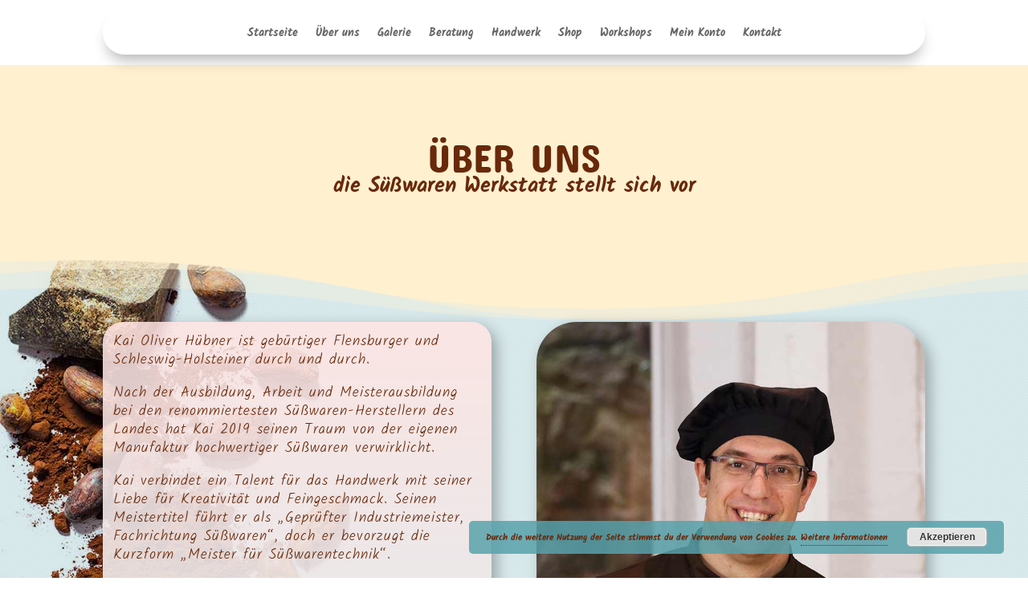

--- FILE ---
content_type: text/css
request_url: https://xn--ssswaren-werkstatt-m6b.de/wp-content/themes/divi-child/style.css?ver=4.27.5
body_size: 15788
content:
/*
Theme Name: divi child
Author: C.Förster
Description: hier kommen die Änderungen rein
Version: 1.0
Template: Divi

Hier kommen geänderte Styles rein
*/

/* concert-one-regular - latin-ext_latin */
@font-face {
  font-family: 'Concert One';
  font-style: normal;
  font-weight: 400;
  src: url('/wp-content/uploads/fonts/concert-one-v17-latin-ext_latin-regular.eot'); /* IE9 Compat Modes */
  src: local(''),
       url('/wp-content/uploads/fonts/concert-one-v17-latin-ext_latin-regular.eot?#iefix') format('embedded-opentype'), /* IE6-IE8 */
       url('/wp-content/uploads/fonts/concert-one-v17-latin-ext_latin-regular.woff2') format('woff2'), /* Super Modern Browsers */
       url('/wp-content/uploads/fonts/concert-one-v17-latin-ext_latin-regular.woff') format('woff'), /* Modern Browsers */
       url('/wp-content/uploads/fonts/concert-one-v17-latin-ext_latin-regular.ttf') format('truetype'), /* Safari, Android, iOS */
       url('/wp-content/uploads/fonts/concert-one-v17-latin-ext_latin-regular.svg#ConcertOne') format('svg'); /* Legacy iOS */
}

/* kalam-300 - latin */
@font-face {
  font-family: 'Kalam';
  font-style: normal;
  font-weight: 300;
  src: url('/wp-content/uploads/fonts/kalam-v16-latin-300.eot'); /* IE9 Compat Modes */
  src: local(''),
       url('/wp-content/uploads/fonts/kalam-v16-latin-300.eot?#iefix') format('embedded-opentype'), /* IE6-IE8 */
       url('/wp-content/uploads/fonts/kalam-v16-latin-300.woff2') format('woff2'), /* Super Modern Browsers */
       url('/wp-content/uploads/fonts/kalam-v16-latin-300.woff') format('woff'), /* Modern Browsers */
       url('/wp-content/uploads/fonts/kalam-v16-latin-300.ttf') format('truetype'), /* Safari, Android, iOS */
       url('/wp-content/uploads/fonts/kalam-v16-latin-300.svg#Kalam') format('svg'); /* Legacy iOS */
}
/* kalam-regular - latin */
@font-face {
  font-family: 'Kalam';
  font-style: normal;
  font-weight: 400;
  src: url('/wp-content/uploads/fonts/kalam-v16-latin-regular.eot'); /* IE9 Compat Modes */
  src: local(''),
       url('/wp-content/uploads/fonts/kalam-v16-latin-regular.eot?#iefix') format('embedded-opentype'), /* IE6-IE8 */
       url('/wp-content/uploads/fonts/kalam-v16-latin-regular.woff2') format('woff2'), /* Super Modern Browsers */
       url('/wp-content/uploads/fonts/kalam-v16-latin-regular.woff') format('woff'), /* Modern Browsers */
       url('/wp-content/uploads/fonts/kalam-v16-latin-regular.ttf') format('truetype'), /* Safari, Android, iOS */
       url('/wp-content/uploads/fonts/kalam-v16-latin-regular.svg#Kalam') format('svg'); /* Legacy iOS */
}
/* kalam-700 - latin */
@font-face {
  font-family: 'Kalam';
  font-style: normal;
  font-weight: 700;
  src: url('/wp-content/uploads/fonts/kalam-v16-latin-700.eot'); /* IE9 Compat Modes */
  src: local(''),
       url('/wp-content/uploads/fonts/kalam-v16-latin-700.eot?#iefix') format('embedded-opentype'), /* IE6-IE8 */
       url('/wp-content/uploads/fonts/kalam-v16-latin-700.woff2') format('woff2'), /* Super Modern Browsers */
       url('/wp-content/uploads/fonts/kalam-v16-latin-700.woff') format('woff'), /* Modern Browsers */
       url('/wp-content/uploads/fonts/kalam-v16-latin-700.ttf') format('truetype'), /* Safari, Android, iOS */
       url('/wp-content/uploads/fonts/kalam-v16-latin-700.svg#Kalam') format('svg'); /* Legacy iOS */
}

/* nunito-200 - latin */
@font-face {
  font-family: 'Nunito';
  font-style: normal;
  font-weight: 200;
  src: url('/wp-content/uploads/fonts/nunito-v25-latin-200.eot'); /* IE9 Compat Modes */
  src: local(''),
       url('/wp-content/uploads/fonts/nunito-v25-latin-200.eot?#iefix') format('embedded-opentype'), /* IE6-IE8 */
       url('/wp-content/uploads/fonts/nunito-v25-latin-200.woff2') format('woff2'), /* Super Modern Browsers */
       url('/wp-content/uploads/fonts/nunito-v25-latin-200.woff') format('woff'), /* Modern Browsers */
       url('/wp-content/uploads/fonts/nunito-v25-latin-200.ttf') format('truetype'), /* Safari, Android, iOS */
       url('/wp-content/uploads/fonts/nunito-v25-latin-200.svg#Nunito') format('svg'); /* Legacy iOS */
}
/* nunito-300 - latin */
@font-face {
  font-family: 'Nunito';
  font-style: normal;
  font-weight: 300;
  src: url('/wp-content/uploads/fonts/nunito-v25-latin-300.eot'); /* IE9 Compat Modes */
  src: local(''),
       url('/wp-content/uploads/fonts/nunito-v25-latin-300.eot?#iefix') format('embedded-opentype'), /* IE6-IE8 */
       url('/wp-content/uploads/fonts/nunito-v25-latin-300.woff2') format('woff2'), /* Super Modern Browsers */
       url('/wp-content/uploads/fonts/nunito-v25-latin-300.woff') format('woff'), /* Modern Browsers */
       url('/wp-content/uploads/fonts/nunito-v25-latin-300.ttf') format('truetype'), /* Safari, Android, iOS */
       url('/wp-content/uploads/fonts/nunito-v25-latin-300.svg#Nunito') format('svg'); /* Legacy iOS */
}
/* nunito-500 - latin */
@font-face {
  font-family: 'Nunito';
  font-style: normal;
  font-weight: 500;
  src: url('/wp-content/uploads/fonts/nunito-v25-latin-500.eot'); /* IE9 Compat Modes */
  src: local(''),
       url('/wp-content/uploads/fonts/nunito-v25-latin-500.eot?#iefix') format('embedded-opentype'), /* IE6-IE8 */
       url('/wp-content/uploads/fonts/nunito-v25-latin-500.woff2') format('woff2'), /* Super Modern Browsers */
       url('/wp-content/uploads/fonts/nunito-v25-latin-500.woff') format('woff'), /* Modern Browsers */
       url('/wp-content/uploads/fonts/nunito-v25-latin-500.ttf') format('truetype'), /* Safari, Android, iOS */
       url('/wp-content/uploads/fonts/nunito-v25-latin-500.svg#Nunito') format('svg'); /* Legacy iOS */
}
/* nunito-regular - latin */
@font-face {
  font-family: 'Nunito';
  font-style: normal;
  font-weight: 400;
  src: url('/wp-content/uploads/fonts/nunito-v25-latin-regular.eot'); /* IE9 Compat Modes */
  src: local(''),
       url('/wp-content/uploads/fonts/nunito-v25-latin-regular.eot?#iefix') format('embedded-opentype'), /* IE6-IE8 */
       url('/wp-content/uploads/fonts/nunito-v25-latin-regular.woff2') format('woff2'), /* Super Modern Browsers */
       url('/wp-content/uploads/fonts/nunito-v25-latin-regular.woff') format('woff'), /* Modern Browsers */
       url('/wp-content/uploads/fonts/nunito-v25-latin-regular.ttf') format('truetype'), /* Safari, Android, iOS */
       url('/wp-content/uploads/fonts/nunito-v25-latin-regular.svg#Nunito') format('svg'); /* Legacy iOS */
}
/* nunito-600 - latin */
@font-face {
  font-family: 'Nunito';
  font-style: normal;
  font-weight: 600;
  src: url('/wp-content/uploads/fonts/nunito-v25-latin-600.eot'); /* IE9 Compat Modes */
  src: local(''),
       url('/wp-content/uploads/fonts/nunito-v25-latin-600.eot?#iefix') format('embedded-opentype'), /* IE6-IE8 */
       url('/wp-content/uploads/fonts/nunito-v25-latin-600.woff2') format('woff2'), /* Super Modern Browsers */
       url('/wp-content/uploads/fonts/nunito-v25-latin-600.woff') format('woff'), /* Modern Browsers */
       url('/wp-content/uploads/fonts/nunito-v25-latin-600.ttf') format('truetype'), /* Safari, Android, iOS */
       url('/wp-content/uploads/fonts/nunito-v25-latin-600.svg#Nunito') format('svg'); /* Legacy iOS */
}
/* nunito-700 - latin */
@font-face {
  font-family: 'Nunito';
  font-style: normal;
  font-weight: 700;
  src: url('/wp-content/uploads/fonts/nunito-v25-latin-700.eot'); /* IE9 Compat Modes */
  src: local(''),
       url('/wp-content/uploads/fonts/nunito-v25-latin-700.eot?#iefix') format('embedded-opentype'), /* IE6-IE8 */
       url('/wp-content/uploads/fonts/nunito-v25-latin-700.woff2') format('woff2'), /* Super Modern Browsers */
       url('/wp-content/uploads/fonts/nunito-v25-latin-700.woff') format('woff'), /* Modern Browsers */
       url('/wp-content/uploads/fonts/nunito-v25-latin-700.ttf') format('truetype'), /* Safari, Android, iOS */
       url('/wp-content/uploads/fonts/nunito-v25-latin-700.svg#Nunito') format('svg'); /* Legacy iOS */
}
/* nunito-800 - latin */
@font-face {
  font-family: 'Nunito';
  font-style: normal;
  font-weight: 800;
  src: url('/wp-content/uploads/fonts/nunito-v25-latin-800.eot'); /* IE9 Compat Modes */
  src: local(''),
       url('/wp-content/uploads/fonts/nunito-v25-latin-800.eot?#iefix') format('embedded-opentype'), /* IE6-IE8 */
       url('/wp-content/uploads/fonts/nunito-v25-latin-800.woff2') format('woff2'), /* Super Modern Browsers */
       url('/wp-content/uploads/fonts/nunito-v25-latin-800.woff') format('woff'), /* Modern Browsers */
       url('/wp-content/uploads/fonts/nunito-v25-latin-800.ttf') format('truetype'), /* Safari, Android, iOS */
       url('/wp-content/uploads/fonts/nunito-v25-latin-800.svg#Nunito') format('svg'); /* Legacy iOS */
}
/* nunito-900 - latin */
@font-face {
  font-family: 'Nunito';
  font-style: normal;
  font-weight: 900;
  src: url('/wp-content/uploads/fonts/nunito-v25-latin-900.eot'); /* IE9 Compat Modes */
  src: local(''),
       url('/wp-content/uploads/fonts/nunito-v25-latin-900.eot?#iefix') format('embedded-opentype'), /* IE6-IE8 */
       url('/wp-content/uploads/fonts/nunito-v25-latin-900.woff2') format('woff2'), /* Super Modern Browsers */
       url('/wp-content/uploads/fonts/nunito-v25-latin-900.woff') format('woff'), /* Modern Browsers */
       url('/wp-content/uploads/fonts/nunito-v25-latin-900.ttf') format('truetype'), /* Safari, Android, iOS */
       url('/wp-content/uploads/fonts/nunito-v25-latin-900.svg#Nunito') format('svg'); /* Legacy iOS */
}
/* nunito-200italic - latin */
@font-face {
  font-family: 'Nunito';
  font-style: italic;
  font-weight: 200;
  src: url('/wp-content/uploads/fonts/nunito-v25-latin-200italic.eot'); /* IE9 Compat Modes */
  src: local(''),
       url('/wp-content/uploads/fonts/nunito-v25-latin-200italic.eot?#iefix') format('embedded-opentype'), /* IE6-IE8 */
       url('/wp-content/uploads/fonts/nunito-v25-latin-200italic.woff2') format('woff2'), /* Super Modern Browsers */
       url('/wp-content/uploads/fonts/nunito-v25-latin-200italic.woff') format('woff'), /* Modern Browsers */
       url('/wp-content/uploads/fonts/nunito-v25-latin-200italic.ttf') format('truetype'), /* Safari, Android, iOS */
       url('/wp-content/uploads/fonts/nunito-v25-latin-200italic.svg#Nunito') format('svg'); /* Legacy iOS */
}
/* nunito-300italic - latin */
@font-face {
  font-family: 'Nunito';
  font-style: italic;
  font-weight: 300;
  src: url('/wp-content/uploads/fonts/nunito-v25-latin-300italic.eot'); /* IE9 Compat Modes */
  src: local(''),
       url('/wp-content/uploads/fonts/nunito-v25-latin-300italic.eot?#iefix') format('embedded-opentype'), /* IE6-IE8 */
       url('/wp-content/uploads/fonts/nunito-v25-latin-300italic.woff2') format('woff2'), /* Super Modern Browsers */
       url('/wp-content/uploads/fonts/nunito-v25-latin-300italic.woff') format('woff'), /* Modern Browsers */
       url('/wp-content/uploads/fonts/nunito-v25-latin-300italic.ttf') format('truetype'), /* Safari, Android, iOS */
       url('/wp-content/uploads/fonts/nunito-v25-latin-300italic.svg#Nunito') format('svg'); /* Legacy iOS */
}
/* nunito-italic - latin */
@font-face {
  font-family: 'Nunito';
  font-style: italic;
  font-weight: 400;
  src: url('/wp-content/uploads/fonts/nunito-v25-latin-italic.eot'); /* IE9 Compat Modes */
  src: local(''),
       url('/wp-content/uploads/fonts/nunito-v25-latin-italic.eot?#iefix') format('embedded-opentype'), /* IE6-IE8 */
       url('/wp-content/uploads/fonts/nunito-v25-latin-italic.woff2') format('woff2'), /* Super Modern Browsers */
       url('/wp-content/uploads/fonts/nunito-v25-latin-italic.woff') format('woff'), /* Modern Browsers */
       url('/wp-content/uploads/fonts/nunito-v25-latin-italic.ttf') format('truetype'), /* Safari, Android, iOS */
       url('/wp-content/uploads/fonts/nunito-v25-latin-italic.svg#Nunito') format('svg'); /* Legacy iOS */
}
/* nunito-500italic - latin */
@font-face {
  font-family: 'Nunito';
  font-style: italic;
  font-weight: 500;
  src: url('/wp-content/uploads/fonts/nunito-v25-latin-500italic.eot'); /* IE9 Compat Modes */
  src: local(''),
       url('/wp-content/uploads/fonts/nunito-v25-latin-500italic.eot?#iefix') format('embedded-opentype'), /* IE6-IE8 */
       url('/wp-content/uploads/fonts/nunito-v25-latin-500italic.woff2') format('woff2'), /* Super Modern Browsers */
       url('/wp-content/uploads/fonts/nunito-v25-latin-500italic.woff') format('woff'), /* Modern Browsers */
       url('/wp-content/uploads/fonts/nunito-v25-latin-500italic.ttf') format('truetype'), /* Safari, Android, iOS */
       url('/wp-content/uploads/fonts/nunito-v25-latin-500italic.svg#Nunito') format('svg'); /* Legacy iOS */
}
/* nunito-600italic - latin */
@font-face {
  font-family: 'Nunito';
  font-style: italic;
  font-weight: 600;
  src: url('/wp-content/uploads/fonts/nunito-v25-latin-600italic.eot'); /* IE9 Compat Modes */
  src: local(''),
       url('/wp-content/uploads/fonts/nunito-v25-latin-600italic.eot?#iefix') format('embedded-opentype'), /* IE6-IE8 */
       url('/wp-content/uploads/fonts/nunito-v25-latin-600italic.woff2') format('woff2'), /* Super Modern Browsers */
       url('/wp-content/uploads/fonts/nunito-v25-latin-600italic.woff') format('woff'), /* Modern Browsers */
       url('/wp-content/uploads/fonts/nunito-v25-latin-600italic.ttf') format('truetype'), /* Safari, Android, iOS */
       url('/wp-content/uploads/fonts/nunito-v25-latin-600italic.svg#Nunito') format('svg'); /* Legacy iOS */
}
/* nunito-700italic - latin */
@font-face {
  font-family: 'Nunito';
  font-style: italic;
  font-weight: 700;
  src: url('/wp-content/uploads/fonts/nunito-v25-latin-700italic.eot'); /* IE9 Compat Modes */
  src: local(''),
       url('/wp-content/uploads/fonts/nunito-v25-latin-700italic.eot?#iefix') format('embedded-opentype'), /* IE6-IE8 */
       url('/wp-content/uploads/fonts/nunito-v25-latin-700italic.woff2') format('woff2'), /* Super Modern Browsers */
       url('/wp-content/uploads/fonts/nunito-v25-latin-700italic.woff') format('woff'), /* Modern Browsers */
       url('/wp-content/uploads/fonts/nunito-v25-latin-700italic.ttf') format('truetype'), /* Safari, Android, iOS */
       url('/wp-content/uploads/fonts/nunito-v25-latin-700italic.svg#Nunito') format('svg'); /* Legacy iOS */
}
/* nunito-800italic - latin */
@font-face {
  font-family: 'Nunito';
  font-style: italic;
  font-weight: 800;
  src: url('/wp-content/uploads/fonts/nunito-v25-latin-800italic.eot'); /* IE9 Compat Modes */
  src: local(''),
       url('/wp-content/uploads/fonts/nunito-v25-latin-800italic.eot?#iefix') format('embedded-opentype'), /* IE6-IE8 */
       url('/wp-content/uploads/fonts/nunito-v25-latin-800italic.woff2') format('woff2'), /* Super Modern Browsers */
       url('/wp-content/uploads/fonts/nunito-v25-latin-800italic.woff') format('woff'), /* Modern Browsers */
       url('/wp-content/uploads/fonts/nunito-v25-latin-800italic.ttf') format('truetype'), /* Safari, Android, iOS */
       url('/wp-content/uploads/fonts/nunito-v25-latin-800italic.svg#Nunito') format('svg'); /* Legacy iOS */
}
/* nunito-900italic - latin */
@font-face {
  font-family: 'Nunito';
  font-style: italic;
  font-weight: 900;
  src: url('/wp-content/uploads/fonts/nunito-v25-latin-900italic.eot'); /* IE9 Compat Modes */
  src: local(''),
       url('/wp-content/uploads/fonts/nunito-v25-latin-900italic.eot?#iefix') format('embedded-opentype'), /* IE6-IE8 */
       url('/wp-content/uploads/fonts/nunito-v25-latin-900italic.woff2') format('woff2'), /* Super Modern Browsers */
       url('/wp-content/uploads/fonts/nunito-v25-latin-900italic.woff') format('woff'), /* Modern Browsers */
       url('/wp-content/uploads/fonts/nunito-v25-latin-900italic.ttf') format('truetype'), /* Safari, Android, iOS */
       url('/wp-content/uploads/fonts/nunito-v25-latin-900italic.svg#Nunito') format('svg'); /* Legacy iOS */
}